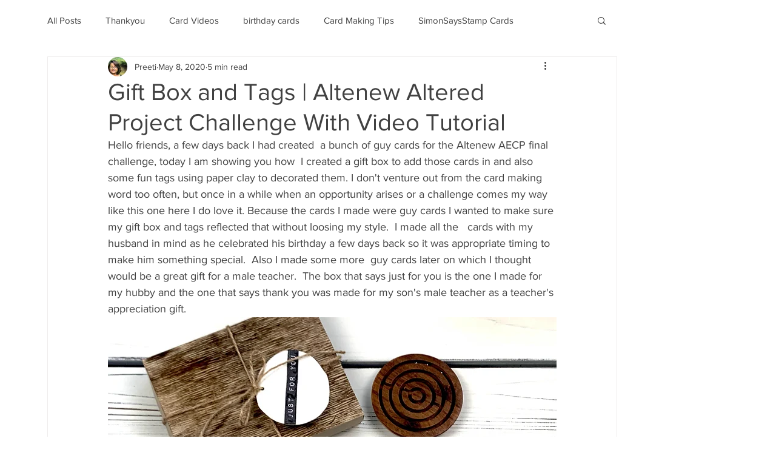

--- FILE ---
content_type: text/css; charset=utf-8
request_url: https://www.itsapreetiworld.com/_serverless/pro-gallery-css-v4-server/layoutCss?ver=2&id=bk4jr-not-scoped&items=3632_2347_2446%7C3379_4032_3024&container=2559.9375_740_360_720&options=gallerySizeType:px%7CenableInfiniteScroll:true%7CtitlePlacement:SHOW_ON_HOVER%7CgridStyle:1%7CimageMargin:20%7CgalleryLayout:2%7CisVertical:false%7CnumberOfImagesPerRow:2%7CgallerySizePx:300%7CcubeRatio:1.3333333333333333%7CcubeType:fit%7CgalleryThumbnailsAlignment:bottom%7CthumbnailSpacings:0
body_size: -196
content:
#pro-gallery-bk4jr-not-scoped [data-hook="item-container"][data-idx="0"].gallery-item-container{opacity: 1 !important;display: block !important;transition: opacity .2s ease !important;top: 0px !important;left: 0px !important;right: auto !important;height: 270px !important;width: 360px !important;} #pro-gallery-bk4jr-not-scoped [data-hook="item-container"][data-idx="0"] .gallery-item-common-info-outer{height: 100% !important;} #pro-gallery-bk4jr-not-scoped [data-hook="item-container"][data-idx="0"] .gallery-item-common-info{height: 100% !important;width: 100% !important;} #pro-gallery-bk4jr-not-scoped [data-hook="item-container"][data-idx="0"] .gallery-item-wrapper{width: 360px !important;height: 270px !important;margin: 0 !important;} #pro-gallery-bk4jr-not-scoped [data-hook="item-container"][data-idx="0"] .gallery-item-content{width: 259px !important;height: 270px !important;margin: 0px 50px !important;opacity: 1 !important;} #pro-gallery-bk4jr-not-scoped [data-hook="item-container"][data-idx="0"] .gallery-item-hover{width: 259px !important;height: 270px !important;opacity: 1 !important;} #pro-gallery-bk4jr-not-scoped [data-hook="item-container"][data-idx="0"] .item-hover-flex-container{width: 259px !important;height: 270px !important;margin: 0px 50px !important;opacity: 1 !important;} #pro-gallery-bk4jr-not-scoped [data-hook="item-container"][data-idx="0"] .gallery-item-wrapper img{width: 100% !important;height: 100% !important;opacity: 1 !important;} #pro-gallery-bk4jr-not-scoped [data-hook="item-container"][data-idx="1"].gallery-item-container{opacity: 1 !important;display: block !important;transition: opacity .2s ease !important;top: 0px !important;left: 380px !important;right: auto !important;height: 270px !important;width: 360px !important;} #pro-gallery-bk4jr-not-scoped [data-hook="item-container"][data-idx="1"] .gallery-item-common-info-outer{height: 100% !important;} #pro-gallery-bk4jr-not-scoped [data-hook="item-container"][data-idx="1"] .gallery-item-common-info{height: 100% !important;width: 100% !important;} #pro-gallery-bk4jr-not-scoped [data-hook="item-container"][data-idx="1"] .gallery-item-wrapper{width: 360px !important;height: 270px !important;margin: 0 !important;} #pro-gallery-bk4jr-not-scoped [data-hook="item-container"][data-idx="1"] .gallery-item-content{width: 360px !important;height: 270px !important;margin: 0px 0px !important;opacity: 1 !important;} #pro-gallery-bk4jr-not-scoped [data-hook="item-container"][data-idx="1"] .gallery-item-hover{width: 360px !important;height: 270px !important;opacity: 1 !important;} #pro-gallery-bk4jr-not-scoped [data-hook="item-container"][data-idx="1"] .item-hover-flex-container{width: 360px !important;height: 270px !important;margin: 0px 0px !important;opacity: 1 !important;} #pro-gallery-bk4jr-not-scoped [data-hook="item-container"][data-idx="1"] .gallery-item-wrapper img{width: 100% !important;height: 100% !important;opacity: 1 !important;} #pro-gallery-bk4jr-not-scoped .pro-gallery-prerender{height:270px !important;}#pro-gallery-bk4jr-not-scoped {height:270px !important; width:740px !important;}#pro-gallery-bk4jr-not-scoped .pro-gallery-margin-container {height:270px !important;}#pro-gallery-bk4jr-not-scoped .pro-gallery {height:270px !important; width:740px !important;}#pro-gallery-bk4jr-not-scoped .pro-gallery-parent-container {height:270px !important; width:760px !important;}

--- FILE ---
content_type: text/css; charset=utf-8
request_url: https://www.itsapreetiworld.com/_serverless/pro-gallery-css-v4-server/layoutCss?ver=2&id=25f4v-not-scoped&items=3363_2347_2446%7C3513_4032_3024&container=4778.4375_740_360_720&options=gallerySizeType:px%7CenableInfiniteScroll:true%7CtitlePlacement:SHOW_ON_HOVER%7CgridStyle:1%7CimageMargin:20%7CgalleryLayout:2%7CisVertical:false%7CnumberOfImagesPerRow:2%7CgallerySizePx:300%7CcubeRatio:1.3333333333333333%7CcubeType:fit%7CgalleryThumbnailsAlignment:bottom%7CthumbnailSpacings:0
body_size: -273
content:
#pro-gallery-25f4v-not-scoped [data-hook="item-container"][data-idx="0"].gallery-item-container{opacity: 1 !important;display: block !important;transition: opacity .2s ease !important;top: 0px !important;left: 0px !important;right: auto !important;height: 270px !important;width: 360px !important;} #pro-gallery-25f4v-not-scoped [data-hook="item-container"][data-idx="0"] .gallery-item-common-info-outer{height: 100% !important;} #pro-gallery-25f4v-not-scoped [data-hook="item-container"][data-idx="0"] .gallery-item-common-info{height: 100% !important;width: 100% !important;} #pro-gallery-25f4v-not-scoped [data-hook="item-container"][data-idx="0"] .gallery-item-wrapper{width: 360px !important;height: 270px !important;margin: 0 !important;} #pro-gallery-25f4v-not-scoped [data-hook="item-container"][data-idx="0"] .gallery-item-content{width: 259px !important;height: 270px !important;margin: 0px 50px !important;opacity: 1 !important;} #pro-gallery-25f4v-not-scoped [data-hook="item-container"][data-idx="0"] .gallery-item-hover{width: 259px !important;height: 270px !important;opacity: 1 !important;} #pro-gallery-25f4v-not-scoped [data-hook="item-container"][data-idx="0"] .item-hover-flex-container{width: 259px !important;height: 270px !important;margin: 0px 50px !important;opacity: 1 !important;} #pro-gallery-25f4v-not-scoped [data-hook="item-container"][data-idx="0"] .gallery-item-wrapper img{width: 100% !important;height: 100% !important;opacity: 1 !important;} #pro-gallery-25f4v-not-scoped [data-hook="item-container"][data-idx="1"].gallery-item-container{opacity: 1 !important;display: block !important;transition: opacity .2s ease !important;top: 0px !important;left: 380px !important;right: auto !important;height: 270px !important;width: 360px !important;} #pro-gallery-25f4v-not-scoped [data-hook="item-container"][data-idx="1"] .gallery-item-common-info-outer{height: 100% !important;} #pro-gallery-25f4v-not-scoped [data-hook="item-container"][data-idx="1"] .gallery-item-common-info{height: 100% !important;width: 100% !important;} #pro-gallery-25f4v-not-scoped [data-hook="item-container"][data-idx="1"] .gallery-item-wrapper{width: 360px !important;height: 270px !important;margin: 0 !important;} #pro-gallery-25f4v-not-scoped [data-hook="item-container"][data-idx="1"] .gallery-item-content{width: 360px !important;height: 270px !important;margin: 0px 0px !important;opacity: 1 !important;} #pro-gallery-25f4v-not-scoped [data-hook="item-container"][data-idx="1"] .gallery-item-hover{width: 360px !important;height: 270px !important;opacity: 1 !important;} #pro-gallery-25f4v-not-scoped [data-hook="item-container"][data-idx="1"] .item-hover-flex-container{width: 360px !important;height: 270px !important;margin: 0px 0px !important;opacity: 1 !important;} #pro-gallery-25f4v-not-scoped [data-hook="item-container"][data-idx="1"] .gallery-item-wrapper img{width: 100% !important;height: 100% !important;opacity: 1 !important;} #pro-gallery-25f4v-not-scoped .pro-gallery-prerender{height:270px !important;}#pro-gallery-25f4v-not-scoped {height:270px !important; width:740px !important;}#pro-gallery-25f4v-not-scoped .pro-gallery-margin-container {height:270px !important;}#pro-gallery-25f4v-not-scoped .pro-gallery {height:270px !important; width:740px !important;}#pro-gallery-25f4v-not-scoped .pro-gallery-parent-container {height:270px !important; width:760px !important;}